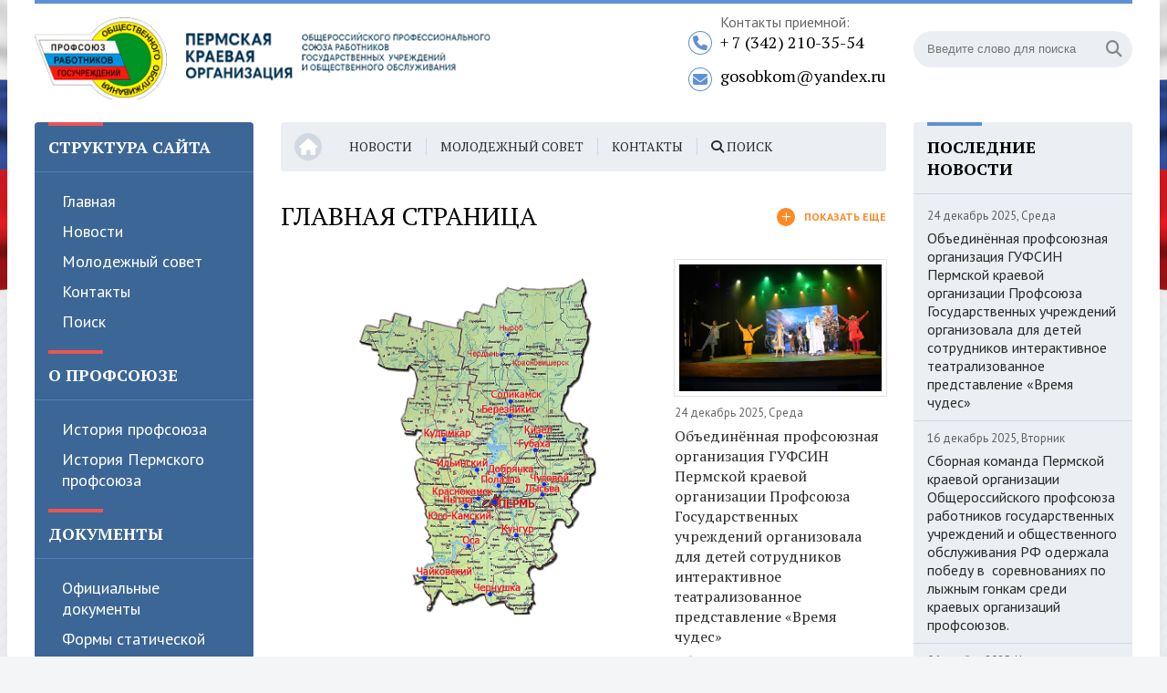

--- FILE ---
content_type: text/html; charset=utf-8
request_url: https://permkraykom.ru/na-rasshirennom-soveshhanii-v-glavnom-upravlenii-fsin-rossii-po-permskomu-krayu-podvedenyi-itogi-vyipolneniya-otraslevogo-soglasheniya-po-uchrezhdeniyam,-organam-uis-i-predpriyatiyam-fsin-rossii-za-2022-god.html
body_size: 37467
content:
<!DOCTYPE html>
<html lang="ru">
<head>
	<title>Пермская краевая организация ОПС РФ</title>
<meta charset="utf-8">
<meta name="description" content="Пермская краевая организация Общероссийского профессионального союза работников государственных учреждений и общественного обслуживания РФ">
<meta name="keywords" content="профсоюз госучреждений Пермь">
<meta name="generator" content="DataLife Engine (https://dle-news.ru)">
<link rel="canonical" href="https://permkraykom.ru/">
<link rel="alternate" type="application/rss+xml" title="Пермская краевая организация ОПС РФ RSS" href="https://permkraykom.ru/index.php?mod=rss">
<link rel="alternate" type="application/rss+xml" title="Пермская краевая организация ОПС РФ RSS Turbo" href="https://permkraykom.ru/index.php?mod=rss&amp;rssmode=turbo">
<link rel="alternate" type="application/rss+xml" title="Пермская краевая организация ОПС РФ RSS Dzen" href="https://permkraykom.ru/index.php?mod=rss&amp;rssmode=dzen">
<link rel="search" type="application/opensearchdescription+xml" title="Пермская краевая организация ОПС РФ" href="https://permkraykom.ru/index.php?do=opensearch">
<link rel="preconnect" href="https://permkraykom.ru/" fetchpriority="high">
<meta property="twitter:card" content="summary">
<meta property="twitter:title" content="Пермская краевая организация ОПС РФ">
<meta property="twitter:description" content="Пермская краевая организация Общероссийского профессионального союза работников государственных учреждений и общественного обслуживания РФ">
<meta property="og:type" content="article">
<meta property="og:site_name" content="Пермская краевая организация ОПС РФ">
<meta property="og:title" content="Пермская краевая организация ОПС РФ">
<meta property="og:description" content="Пермская краевая организация Общероссийского профессионального союза работников государственных учреждений и общественного обслуживания РФ">
	 <meta name="viewport" content="width=device-width, initial-scale=1.0" />
	  <link rel="shortcut icon" href="/templates/munic/images/favicon.png" />
	  <link href="/templates/munic/style/styles.css" type="text/css" rel="stylesheet" />
	  <link href="/templates/munic/style/engine.css" type="text/css" rel="stylesheet" />
	  <!--[if lt IE 9]><script src="//html5shiv.googlecode.com/svn/trunk/html5.js"></script><![endif]-->
	  <link href="https://fonts.googleapis.com/css?family=PT+Sans:400,400i,700,700i|PT+Serif:400,700&amp;subset=cyrillic" rel="stylesheet"> 
	  <link rel="stylesheet" href="https://cdnjs.cloudflare.com/ajax/libs/font-awesome/6.7.2/css/all.min.css" integrity="sha512-Evv84Mr4kqVGRNSgIGL/F/aIDqQb7xQ2vcrdIwxfjThSH8CSR7PBEakCr51Ck+w+/U6swU2Im1vVX0SVk9ABhg==" crossorigin="anonymous" referrerpolicy="no-referrer" />
	  <script type="text/javascript" src="//vk.com/js/api/openapi.js?146"></script> 
</head>

<body>

<div class="wrap">

	<div class="block center">
	
		<header class="header clearfix">
		
			<a href="/" class="logo" title="На главную"><img src="/templates/munic/images/logo_new4.png" alt="sitename" /></a>
			
			<div class="header-right">
				<div class="search-box">
					<form id="quicksearch" method="post">
						<input type="hidden" name="do" value="search" />
						<input type="hidden" name="subaction" value="search" />
						<div class="search-field">
							<input id="story" name="story" placeholder="Введите слово для поиска" type="text" />
							<button type="submit"><span class="fa fa-search"></span></button>
						</div>
					</form>
				</div>
				<!-- <a href="/index.php?action_skin_change=yes&skin_name=special" class="spec-link icon-l"><span class="fa fa-eye"></span>Версия для слабовидящих</a> -->
			</div>
			
			<div class="header-middle">
				<span class="fa fa-phone"></span>
				<span>Контакты приемной:</span>
				<div class="phone">+ 7 (342) 210-35-54</div>
				<span class="fa fa-envelope"></span>
                <div class="email">gosobkom@yandex.ru</div>
				<!-- <div class="feedback-link"><a href="/index.php?do=feedback">Написать нам</a></div> -->
			</div>
			
		</header>
		
		<!-- END HEADER -->
		
		<div class="cols clearfix">
		
			<aside class="side-left">
			
				<nav class="side-box side-blue mob-menu">
					<div class="side-bt">Структура сайта</div>
					<ul class="side-bc side-nav">
                        <li><a href="/">Главная</a></li>
                        <li><a href="/index.php?do=cat&category=main-news">Новости</a></li>
                        <li><a href="/index.php?do=static&page=molodezhnyj-sovet">Молодежный совет</a></li>
                        <li><a href="/index.php?do=static&page=kontakty">Контакты</a></li>
						<li><a href="/index.php?do=search">Поиск</a></li>
                    </ul>
					<div class="side-bt">О профсоюзе</div>
					<ul class="side-bc side-nav">
						<li><a href="/index.php?do=static&page=istorija-profsojuza">История профсоюза</a></li>
						<li><a href="/index.php?do=static&page=istorija-permskogo-profsojuza">История Пермского профсоюза</a></li>
                    </ul>
					<div class="side-bt">Документы</div>
					<ul class="side-bc side-nav">
						<li><a href="/index.php?do=static&page=oficialnye-dokumenty">Официальные документы</a></li>
						<!-- <li><a href="#">Вступить в Профсоюз</a></li> -->
						<li><a href="/index.php?do=static&page=formy-staticheskoj-otchetnosti">Формы статической отчетности</a></li>
					</ul>
					<div class="side-bt">Деятельность</div>
					<ul class="side-bc side-nav">
						<li><a href="/index.php?do=static&page=finansovaja-dejatelnost">Финансовая деятельность</a></li>
						<li><a href="/index.php?do=static&page=ohrana-truda">Охрана труда</a></li>
						<li><a href="/index.php?do=static&page=socialnoe-partnerstvo">Социальное партнерство</a></li>
						<li><a href="/index.php?do=static&page=organizacionnaja-rabota">Организационная работа</a></li>
						<li><a href="/index.php?do=static&page=akcii-i-skidki">Акции и скидки</a></li>
						<li><a href="/index.php?do=static&page=diskontnaja-karta-chlena-profsojuza">Дисконтная карта члена Профсоюза</a></li>
						<li><a href="/index.php?do=static&page=kak-sozdat-profsojuznuju-organizaciju">Как создать профсоюзную организацию</a></li>
				</nav>
				
				<div class="side-box">
					<div class="side-bt">Календарь</div>
					<div class="side-bc">
						<div id="calendar-layer"><table id="calendar" class="calendar"><tr><th colspan="7" class="monthselect"><a class="monthlink" onclick="doCalendar('11','2025','right'); return false;" href="https://permkraykom.ru/index.php?year=2025&amp;month=11" title="Предыдущий месяц">&laquo;</a>&nbsp;&nbsp;&nbsp;&nbsp;Декабрь 2025&nbsp;&nbsp;&nbsp;&nbsp;&raquo;</th></tr><tr><th class="workday">Пн</th><th class="workday">Вт</th><th class="workday">Ср</th><th class="workday">Чт</th><th class="workday">Пт</th><th class="weekday">Сб</th><th class="weekday">Вс</th></tr><tr><td  class="day" >1</td><td  class="day" >2</td><td  class="day" >3</td><td  class="day" >4</td><td  class="day" >5</td><td  class="weekday" >6</td><td  class="weekday" >7</td></tr><tr><td  class="day" >8</td><td  class="day" >9</td><td  class="day" >10</td><td  class="day" >11</td><td  class="day" >12</td><td  class="weekday" >13</td><td  class="weekday" >14</td></tr><tr><td  class="day" >15</td><td  class="day-active-v" ><a class="day-active-v" href="https://permkraykom.ru/index.php?year=2025&amp;month=12&day=16" title="Все публикации за 16 декабря 2025">16</a></td><td  class="day" >17</td><td  class="day" >18</td><td  class="day" >19</td><td  class="weekday" >20</td><td  class="weekday" >21</td></tr><tr><td  class="day" >22</td><td  class="day" >23</td><td  class="day-active-v day-current" ><a class="day-active-v" href="https://permkraykom.ru/index.php?year=2025&amp;month=12&day=24" title="Все публикации за 24 декабря 2025">24</a></td><td  class="day" >25</td><td  class="day" >26</td><td  class="weekday" >27</td><td  class="weekday" >28</td></tr><tr><td  class="day" >29</td><td  class="day" >30</td><td  class="day" >31</td><td colspan="4">&nbsp;</td></tr></table></div>
					</div>
				</div>
				
				<div class="side-box">
					<div class="side-bt">Новости прошлых месяцев</div>
					<div class="side-bc">
						<a class="archives" href="https://permkraykom.ru/index.php?year=2025&amp;month=12"><b>Декабрь 2025 (2)</b></a><br /><a class="archives" href="https://permkraykom.ru/index.php?year=2025&amp;month=11"><b>Ноябрь 2025 (1)</b></a><br /><a class="archives" href="https://permkraykom.ru/index.php?year=2025&amp;month=10"><b>Октябрь 2025 (4)</b></a><br /><a class="archives" href="https://permkraykom.ru/index.php?year=2025&amp;month=09"><b>Сентябрь 2025 (11)</b></a><br /><a class="archives" href="https://permkraykom.ru/index.php?year=2025&amp;month=08"><b>Август 2025 (6)</b></a><br /><a class="archives" href="https://permkraykom.ru/index.php?year=2025&amp;month=07"><b>Июль 2025 (3)</b></a><br /><div id="dle_news_archive" style="display:none;"><a class="archives" href="https://permkraykom.ru/index.php?year=2025&amp;month=06"><b>Июнь 2025 (7)</b></a><br /><a class="archives" href="https://permkraykom.ru/index.php?year=2025&amp;month=05"><b>Май 2025 (2)</b></a><br /><a class="archives" href="https://permkraykom.ru/index.php?year=2025&amp;month=04"><b>Апрель 2025 (3)</b></a><br /><a class="archives" href="https://permkraykom.ru/index.php?year=2025&amp;month=03"><b>Март 2025 (4)</b></a><br /><a class="archives" href="https://permkraykom.ru/index.php?year=2025&amp;month=02"><b>Февраль 2025 (5)</b></a><br /><a class="archives" href="https://permkraykom.ru/index.php?year=2025&amp;month=01"><b>Январь 2025 (1)</b></a><br /><a class="archives" href="https://permkraykom.ru/index.php?year=2024&amp;month=12"><b>Декабрь 2024 (2)</b></a><br /></div><div id="dle_news_archive_link" ><br /><a class="archives" onclick="$('#dle_news_archive').toggle('blind',{},700); return false;" href="#">Показать / скрыть весь архив</a></div>
					</div>
				</div>
				
				<div class="side-box side-grey">
					<div class="side-bt">Уведомления</div>
					<div class="side-bc">
						
					</div>
				</div>
				
				<!-- <div class="side-box">
					<div class="side-bt">Голосуем</div>
					<div class="side-bc">
						
					</div>
				</div> -->
				
			</aside>
			
			<!-- END SIDE-LEFT -->
			
			<main class="main clearfix">
				<ul class="head-menu clearfix">
					<li><a href="/"><span class="fa fa-home"></span></a></li>
					<li><a href="/index.php?do=cat&category=main-news">Новости</a></li>
					<li><a href="/index.php?do=static&page=molodezhnyj-sovet">Молодежный совет</a></li>
					<li><a href="/index.php?do=static&page=kontakty">Контакты</a></li>
					<li><a href="/index.php?do=search"><span class="fa fa-search"></span> Поиск</a></li>
					<li class="btn-menu icon-l"><span class="fa fa-bars"></span>Меню</li>
				</ul>	

				
				
				
				
				
				
				<div class="sect sect-main">
					<div class="sect-t fx-row fx-middle">
						<h2>Главная страница</h2>
						<div class="sect-links icon-l">
							<a href="/index.php?do=cat&category=main-news"><span class="fa fa-plus"></span>показать еще</a>
						</div>
					</div>
					<div class="sect-c">
						<div class="main-col-left fx-row">
							<div class="prof-info">
								<div class="info-item text-center">
									<img src="/templates/munic/images/map_permskiy_kray.png" alt="" />
									<h2>ПЕРМСКАЯ КРАЕВАЯ ОРГАНИЗАЦИЯ ПРОФСОЮЗА</h2>
									<h3><b>ГОД ОБРАЗОВАНИЯ – 1944</b></h3>
									<h3><b>НАШИ ГАРАНТИИ И РАБОТА ПРОВЕРЕНЫ ВРЕМЕНЕМ</b></h3>
								</div>
								<div class="info-item">
									<div class="info-number text-center">9 337</div>
									<div class="info-text text-center">членов Профсоюза, работающих в министерствах и ведомствах системы государственных учреждений и общественного обслуживания в Пермском крае</div>
								</div>
								<div class="info-item">
									<div class="info-number text-center">168</div>
									<div class="info-text text-center">первичных профсоюзных организаций, 3 объединённых ведомственных организаций, 6 городских и районных</div>
								</div>
								<div class="info-item">
									<div class="info-title text-center">ПРЕДСЕДАТЕЛЬ КРАЕВОЙ ОРГАНИЗАЦИИ ПРОФСОЮЗА</div>
									<img style="display: block; margin: 0 auto;" src="/templates/munic/images/photo_main_people.png" alt="ПРЕДСЕДАТЕЛЬ КРАЕВОЙ ОРГАНИЗАЦИИ ПРОФСОЮЗА" width="400" />
									<div class="info-name text-center">Гебауэр Алексей Леонидович</div>
								</div>
							</div>
						</div>
						<div class="main-col-right">
						    <div class="main-item">
	<a class="main-item-img img-resp-h" href="https://permkraykom.ru/index.php?newsid=56"><img src="/uploads/posts/2025-12/odznyvwrvio7qic97cjyonkktbytxkcajmya94ka371uoiriqkhnsxezg0ohj4bvztywfypyppxgfy1fh0u3xgzr.jpg" alt="Объединённая профсоюзная организация ГУФСИН Пермской краевой организации Профсоюза  Государственных учреждений организовала для детей сотрудников интерактивное театрализованное представление «Время чудес»" /></a>
	<div class="main-item-date">24 декабрь 2025, Среда</div>
	<a class="main-item-link" href="https://permkraykom.ru/index.php?newsid=56">Объединённая профсоюзная организация ГУФСИН Пермской краевой организации Профсоюза  Государственных учреждений организовала для детей сотрудников интерактивное театрализованное представление «Время чудес»</a>
	<div class="main-item-text">Объединённая профсоюзная организация ГУФСИН Пермской краевой организации Профсоюза...</div>
</div><div class="main-item">
	<a class="main-item-img img-resp-h" href="https://permkraykom.ru/index.php?newsid=55"><img src="/uploads/posts/2025-12/qc8hdncrgr6h_qe5hn87rzjufs0vsdkpgmh6zazs_wdtmzjpbmfyk9hb7q22ctrleu0wojjw9axokmdw0w7eek0k.jpg" alt="Сборная команда Пермской краевой организации Общероссийского профсоюза работников государственных учреждений и общественного обслуживания РФ одержала победу в  соревнованиях по лыжным гонкам среди краевых организаций профсоюзов. " /></a>
	<div class="main-item-date">16 декабрь 2025, Вторник</div>
	<a class="main-item-link" href="https://permkraykom.ru/index.php?newsid=55">Сборная команда Пермской краевой организации Общероссийского профсоюза работников государственных учреждений и общественного обслуживания РФ одержала победу в  соревнованиях по лыжным гонкам среди краевых организаций профсоюзов. </a>
	<div class="main-item-text">Сборная команда Пермской краевой организации Общероссийского профсоюза работников...</div>
</div>
							<div class="prof-activity">
								<p>Защита прав и интересов членов Профсоюза осуществляется через систему социального партнёрства.</p>
								<p>Краевым комитетом заключено 11 отраслевых Соглашений.</p>
								<p>Коллективными договорами охвачено 92,7% членов Профсоюза.</p>
							</div>
						</div>
					</div>
				</div>
				
				<div class="sect">
					<div class="sect-t fx-row fx-middle">
						<h2>Лента новостей</h2>
						<div class="sect-links icon-l">
							<a href="/index.php?do=cat&category=main-news"><span class="fa fa-plus"></span>смотреть все</a>
						</div>
					</div>
					<div class="sect-c">
						<div class="news-item" style="border: none;">
	<a class="news-item-img img-box" href="https://permkraykom.ru/index.php?newsid=56">
		<img src="/uploads/posts/2025-12/odznyvwrvio7qic97cjyonkktbytxkcajmya94ka371uoiriqkhnsxezg0ohj4bvztywfypyppxgfy1fh0u3xgzr.jpg" alt="Объединённая профсоюзная организация ГУФСИН Пермской краевой организации Профсоюза  Государственных учреждений организовала для детей сотрудников интерактивное театрализованное представление «Время чудес»" />
	</a>
	<div class="news-item-date">24 декабрь 2025, Среда</div>
	<a class="news-item-title" href="https://permkraykom.ru/index.php?newsid=56">Объединённая профсоюзная организация ГУФСИН Пермской краевой организации Профсоюза  Государственных учреждений организовала для детей сотрудников интерактивное театрализованное представление «Время чудес»</a>
	<div class="news-item-text">Объединённая профсоюзная организация ГУФСИН Пермской краевой организации Профсоюза Государственных учреждений организовала для детей сотрудников...</div>
</div><div class="news-item" style="border: none;">
	<a class="news-item-img img-box" href="https://permkraykom.ru/index.php?newsid=55">
		<img src="/uploads/posts/2025-12/qc8hdncrgr6h_qe5hn87rzjufs0vsdkpgmh6zazs_wdtmzjpbmfyk9hb7q22ctrleu0wojjw9axokmdw0w7eek0k.jpg" alt="Сборная команда Пермской краевой организации Общероссийского профсоюза работников государственных учреждений и общественного обслуживания РФ одержала победу в  соревнованиях по лыжным гонкам среди краевых организаций профсоюзов. " />
	</a>
	<div class="news-item-date">16 декабрь 2025, Вторник</div>
	<a class="news-item-title" href="https://permkraykom.ru/index.php?newsid=55">Сборная команда Пермской краевой организации Общероссийского профсоюза работников государственных учреждений и общественного обслуживания РФ одержала победу в  соревнованиях по лыжным гонкам среди краевых организаций профсоюзов. </a>
	<div class="news-item-text">Сборная команда Пермской краевой организации Общероссийского профсоюза работников государственных учреждений и общественного обслуживания РФ...</div>
</div>
					</div>
				</div>
				
				<div class="sect">
					<div class="sect-t fx-row fx-middle">
						<h2>Афиша мероприятий</h2>
						<div class="sect-links icon-l">
							<a href="/index.php?do=cat&category=afisha-meroprijatij"><span class="fa fa-plus"></span>смотреть все</a>
						</div>
					</div>
					<div class="sect-c">
						
					</div>
				</div>
				
				<div class="sect">
					<div class="sect-t fx-row fx-middle">
						<h2>Видео сюжеты</h2>
						<div class="sect-links icon-l">
							<a href="/index.php?do=cat&category=video-sjuzhety"><span class="fa fa-plus"></span>перейти в раздел</a>
						</div>
					</div>
					<div class="sect-c fx-row">
						<div class="side-item side-item2">
	<a class="side-item-img img-resp-h" href="https://permkraykom.ru/index.php?newsid=6"><img src="/uploads/posts/2025-04/f8c70d172a_image.png" alt="Видео сюжет №2" /></a>
	<div class="side-item-date">22 апрель 2025, Вторник</div>
	<a class="side-item-link" href="https://permkraykom.ru/index.php?newsid=6">Видео сюжет №2</a>
</div><div class="side-item side-item2">
	<a class="side-item-img img-resp-h" href="https://permkraykom.ru/index.php?newsid=5"><img src="/uploads/posts/2025-04/thumbs/image.png" alt="Видео сюжет №1" /></a>
	<div class="side-item-date">22 апрель 2025, Вторник</div>
	<a class="side-item-link" href="https://permkraykom.ru/index.php?newsid=5">Видео сюжет №1</a>
</div>
					</div>
				</div>
				
				
			</main>
			
			<!-- END MAIN -->
			
			<aside class="side-right">
			
				<div class="side-box side-grey">
					<div class="side-bt">Последние новости</div>
					<div class="side-bc">
						<div class="side-item">
	<div class="side-item-date">24 декабрь 2025, Среда</div>
	<a class="side-item-link" href="https://permkraykom.ru/index.php?newsid=56">Объединённая профсоюзная организация ГУФСИН Пермской краевой организации Профсоюза  Государственных учреждений организовала для детей сотрудников интерактивное театрализованное представление «Время чудес»</a>
</div><div class="side-item">
	<div class="side-item-date">16 декабрь 2025, Вторник</div>
	<a class="side-item-link" href="https://permkraykom.ru/index.php?newsid=55">Сборная команда Пермской краевой организации Общероссийского профсоюза работников государственных учреждений и общественного обслуживания РФ одержала победу в  соревнованиях по лыжным гонкам среди краевых организаций профсоюзов. </a>
</div><div class="side-item">
	<div class="side-item-date">06 ноябрь 2025, Четверг</div>
	<a class="side-item-link" href="https://permkraykom.ru/index.php?newsid=54">НАРОДНАЯ «ЛЕБЕДУШКА».Краснокамская городская организация  Пермской краевой организации Профсоюза - абсолютный победитель фестиваля «Пермский край. Профсоюзные таланты»</a>
</div><div class="side-item">
	<div class="side-item-date">17 октябрь 2025, Пятница</div>
	<a class="side-item-link" href="https://permkraykom.ru/index.php?newsid=53">Молодые профсоюзные активисты ИК-35 ГУФСИН России по Пермскому краю приняли участие в форуме активной молодежи «Я молодой люблю Чусовой».</a>
</div><div class="side-item">
	<div class="side-item-date">17 октябрь 2025, Пятница</div>
	<a class="side-item-link" href="https://permkraykom.ru/index.php?newsid=52">Всегда было интересно,  что же там скрывается, по ту сторону экрана, за кадром.</a>
</div><div class="side-item">
	<div class="side-item-date">10 октябрь 2025, Пятница</div>
	<a class="side-item-link" href="https://permkraykom.ru/index.php?newsid=51">В первичной профсоюзной организации аппарата ГУФСИН России по Пермскому краю состоялась выставка-конкурс «Дары осени».</a>
</div><div class="side-item">
	<div class="side-item-date">09 октябрь 2025, Четверг</div>
	<a class="side-item-link" href="https://permkraykom.ru/index.php?newsid=50">Пермская краевая организация Общероссийского профсоюза  работников государственных учреждений и общественного обслуживания  провела семинар-совещание «Человек труда – знай свои права» с профсоюзным активом первичных профсоюзных организаций Профсоюза.</a>
</div>
					</div>
				</div>
				
				<div class="side-box">
					<div class="side-bt">Группы вконтакте</div>
					<div class="side-bc vk-widgets">
						<div class="vk-widget-wrap">
							<!-- VK Widget -->
							<div id="vk_groups_1"></div>
							<script type="text/javascript">
							VK.Widgets.Group("vk_groups_1", {mode: 3, width: "240"}, 182530374);
							</script>
						</div>
						<div class="vk-widget-wrap">
							<!-- VK Widget 2 -->
							<div id="vk_groups_2"></div>
							<script type="text/javascript">
							VK.Widgets.Group("vk_groups_2", {mode: 3, width: "240"}, 69737268);
							</script>
						</div>
						<div class="vk-widget-wrap">
							<!-- VK Widget 3 -->
							<div id="vk_groups_3"></div>
							<script type="text/javascript">
							VK.Widgets.Group("vk_groups_3", {mode: 3, width: "240"}, 83773776);
							</script>
						</div>
					</div>
				</div>
				
				<div class="side-box clearfix">
					<div class="side-bt">Фотоотчеты</div>
					<div class="side-bc">
						
					</div>
				</div>
				
				<div class="side-box side-grey">
					<div class="side-bt">Предстоящие мероприятия</div>
					<div class="side-bc">
						
					</div>
				</div>
				
			</aside>
			
			<!-- END SIDE-RIGHT -->
			
		</div>
		
		<!-- END COLS -->
		
		<div class="bottom fx-row">
			<div class="btm-left tcarusel">
				<div class="btm-title">Наш коллектив</div>
				<div class="tcarusel-hidden">
				<div class="btm-items tcarusel-scroll clearfix">
					
				</div>
				</div>
				<div class="tcarusel-prev"><span class="fa fa-angle-left"></span></div>
				<div class="tcarusel-next"><span class="fa fa-angle-right"></span></div>
			</div>
			<div class="btm-right tcarusel">
				<div class="btm-title">Партнеры</div>
				<div class="tcarusel-hidden">
				<div class="btm-items tcarusel-scroll clearfix">
                    <!-- <div class="partner-item tcarusel-item fx-col fx-middle fx-center"><img src="/templates/munic/images/part1.png" /></div>
					<div class="partner-item tcarusel-item fx-col fx-middle fx-center"><img src="/templates/munic/images/part2.png" /></div>
					<div class="partner-item tcarusel-item fx-col fx-middle fx-center"><img src="/templates/munic/images/logo2.png" /></div>
					<div class="partner-item tcarusel-item fx-col fx-middle fx-center"><img src="/templates/munic/images/part3.png" /></div>
					<div class="partner-item tcarusel-item fx-col fx-middle fx-center"><img src="/templates/munic/images/part3.png" /></div> -->
				</div>
				</div>
				<div class="tcarusel-prev"><span class="fa fa-angle-left"></span></div>
				<div class="tcarusel-next"><span class="fa fa-angle-right"></span></div>
			</div>
		</div>
		
		<!-- END BOTTOM -->
	
	</div>
	
	<!-- END BLOCK CENTER -->
	
	<footer class="footer center">
		<div class="footer-cols fx-row">
			<ul class="ft-col">
				<div class="ft-title">Структура сайта</div>
				<li><a href="/">Главная</a></li>
				<li><a href="/about.html">О профсоюзе</a></li>
				<li><a href="/news">Новости</a></li>
				<li><a href="/index.php?do=static&page=molodezhnyj-sovet">Молодежный совет</a></li>
				<li><a href="/index.php?do=static&page=kontakty">Контакты</a></li>
			</ul>
			<ul class="ft-col">
				<div class="ft-title">О профсоюзе</div>
				<li><a href="/index.php?do=static&page=istorija-profsojuza">История профсоюза</a></li>
				<li><a href="/index.php?do=static&page=istorija-permskogo-profsojuza">История Пермского профсоюза</a></li>
			</ul>
			<ul class="ft-col">
				<div class="ft-title">Документы</div>
				<li><a href="/index.php?do=static&page=oficialnye-dokumenty">Официальные документы</a></li>
				<li><a href="/index.php?do=static&page=formy-staticheskoj-otchetnosti">Формы статической отчетности</a></li>
			</ul>
			<ul class="ft-col">
				<div class="ft-title">Деятельность</div>
				<li><a href="/index.php?do=static&page=finansovaja-dejatelnost">Финансовая деятельность</a></li>
				<li><a href="/index.php?do=static&page=ohrana-truda">Охрана труда</a></li>
				<li><a href="/index.php?do=static&page=socialnoe-partnerstvo">Социальное партнерство</a></li>
				<li><a href="/index.php?do=static&page=organizacionnaja-rabota">Организационная работа</a></li>
				<li><a href="/index.php?do=static&page=akcii-i-skidki">Акции и скидки</a></li>
				<li><a href="/index.php?do=static&page=diskontnaja-karta-chlena-profsojuza">Дисконтная карта члена Профсоюза</a></li>
				<li><a href="/index.php?do=static&page=kak-sozdat-profsojuznuju-organizaciju">Как создать профсоюзную организацию</a></li>
			</ul>
		</div>
		<div class="footer-in">
			Разработчик сайта: <a href="https://t.me/m1ndst0rm" target="_blank">m1ndst0rm</a><br><br>
			© 2025 Все права защищены.
			<!-- <div class="counter">
				<img src="/templates/munic/images/count.png" alt="" />
				<img src="/templates/munic/images/count.png" alt="" />
			</div> -->
		</div>
	</footer>
	
	<!-- END FOOTER -->
	
</div>

<!-- END WRAP -->

<!--noindex-->


	<div class="login-box" id="login-box" title="Авторизация">
		<form method="post">
			<input type="text" name="login_name" id="login_name" placeholder="Ваш логин"/>
			<input type="password" name="login_password" id="login_password" placeholder="Ваш пароль" />
			<button onclick="submit();" type="submit" title="Вход">Войти на сайт</button>
			<input name="login" type="hidden" id="login" value="submit" />
			<div class="lb-check">
				<input type="checkbox" name="login_not_save" id="login_not_save" value="1"/>
				<label for="login_not_save">Не запоминать меня</label> 
			</div>
			<div class="lb-lnk flex-row">
				<a href="https://permkraykom.ru/index.php?do=lostpassword">Забыли пароль?</a>
				<a href="/?do=register" class="log-register">Регистрация</a>
			</div>
		</form>
	
		
		
		
		
		
		
	
	</div>

<!--/noindex-->  

<script src="/engine/classes/js/jquery3.js?v=46ryq"></script>
<script src="/engine/classes/js/jqueryui3.js?v=46ryq" defer></script>
<script src="/engine/classes/js/dle_js.js?v=46ryq" defer></script>
<script src="/templates/munic/js/libs.js"></script>
<script>
<!--
var dle_root       = '/';
var dle_admin      = '';
var dle_login_hash = 'e189e40e9c56a85326ce1af61bc6779fbd3aae5d';
var dle_group      = 5;
var dle_link_type  = 0;
var dle_skin       = 'munic';
var dle_wysiwyg    = '2';
var quick_wysiwyg  = '2';
var dle_min_search = '4';
var dle_act_lang   = ["Подтвердить", "Отмена", "Вставить", "Отмена", "Сохранить", "Удалить", "Загрузка. Пожалуйста, подождите..."];
var menu_short     = 'Быстрое редактирование';
var menu_full      = 'Полное редактирование';
var menu_profile   = 'Просмотр профиля';
var menu_send      = 'Отправить сообщение';
var menu_uedit     = 'Админцентр';
var dle_info       = 'Информация';
var dle_confirm    = 'Подтверждение';
var dle_prompt     = 'Ввод информации';
var dle_req_field  = ["Заполните поле с именем", "Заполните поле с сообщением", "Заполните поле с темой сообщения"];
var dle_del_agree  = 'Вы действительно хотите удалить? Данное действие невозможно будет отменить';
var dle_spam_agree = 'Вы действительно хотите отметить пользователя как спамера? Это приведёт к удалению всех его комментариев';
var dle_c_title    = 'Отправка жалобы';
var dle_complaint  = 'Укажите текст Вашей жалобы для администрации:';
var dle_mail       = 'Ваш e-mail:';
var dle_big_text   = 'Выделен слишком большой участок текста.';
var dle_orfo_title = 'Укажите комментарий для администрации к найденной ошибке на странице:';
var dle_p_send     = 'Отправить';
var dle_p_send_ok  = 'Уведомление успешно отправлено';
var dle_save_ok    = 'Изменения успешно сохранены. Обновить страницу?';
var dle_reply_title= 'Ответ на комментарий';
var dle_tree_comm  = '0';
var dle_del_news   = 'Удалить статью';
var dle_sub_agree  = 'Вы действительно хотите подписаться на комментарии к данной публикации?';
var dle_unsub_agree  = 'Вы действительно хотите отписаться от комментариев к данной публикации?';
var dle_captcha_type  = '0';
var dle_share_interesting  = ["Поделиться ссылкой на выделенный текст", "Twitter", "Facebook", "Вконтакте", "Прямая ссылка:", "Нажмите правой клавишей мыши и выберите «Копировать ссылку»"];
var DLEPlayerLang     = {prev: 'Предыдущий',next: 'Следующий',play: 'Воспроизвести',pause: 'Пауза',mute: 'Выключить звук', unmute: 'Включить звук', settings: 'Настройки', enterFullscreen: 'На полный экран', exitFullscreen: 'Выключить полноэкранный режим', speed: 'Скорость', normal: 'Обычная', quality: 'Качество', pip: 'Режим PiP'};
var DLEGalleryLang    = {CLOSE: 'Закрыть (Esc)', NEXT: 'Следующее изображение', PREV: 'Предыдущее изображение', ERROR: 'Внимание! Обнаружена ошибка', IMAGE_ERROR: 'Не удалось загрузить изображение', TOGGLE_SLIDESHOW: 'Просмотр слайдшоу',TOGGLE_FULLSCREEN: 'Полноэкранный режим', TOGGLE_THUMBS: 'Включить / Выключить уменьшенные копии', ITERATEZOOM: 'Увеличить / Уменьшить', DOWNLOAD: 'Скачать изображение' };
var DLEGalleryMode    = 0;
var DLELazyMode       = 0;
var allow_dle_delete_news   = false;
var dle_search_delay   = false;
var dle_search_value   = '';
jQuery(function($){
FastSearch();
});
//-->
</script> 
<script src="/templates/munic/js/share.js" charset="utf-8"></script>
	  
</body>
</html>
<!-- DataLife Engine Copyright SoftNews Media Group (https://dle-news.ru) -->
